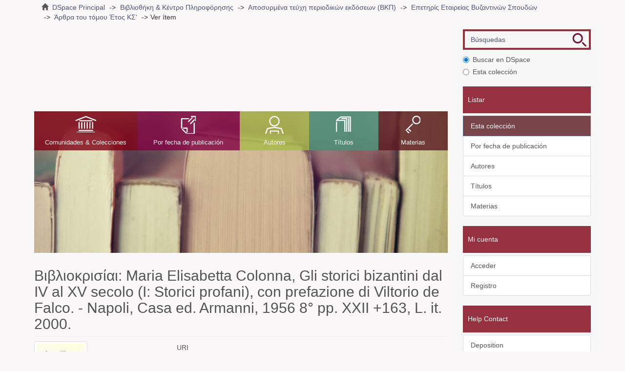

--- FILE ---
content_type: text/html;charset=utf-8
request_url: https://ir.lib.uth.gr/xmlui/handle/11615/14796?locale-attribute=es
body_size: 5254
content:
<!DOCTYPE html>
            <!--[if lt IE 7]> <html class="no-js lt-ie9 lt-ie8 lt-ie7" lang="en"> <![endif]-->
            <!--[if IE 7]>    <html class="no-js lt-ie9 lt-ie8" lang="en"> <![endif]-->
            <!--[if IE 8]>    <html class="no-js lt-ie9" lang="en"> <![endif]-->
            <!--[if gt IE 8]><!--> <html class="no-js" lang="en"> <!--<![endif]-->
            <head><META http-equiv="Content-Type" content="text/html; charset=UTF-8">
<meta content="text/html; charset=UTF-8" http-equiv="Content-Type">
<meta content="IE=edge,chrome=1" http-equiv="X-UA-Compatible">
<meta content="width=device-width,initial-scale=1" name="viewport">
<link rel="shortcut icon" href="/xmlui/themes/Mirage2/images/favicon.ico">
<link rel="apple-touch-icon" href="/xmlui/themes/Mirage2/images/apple-touch-icon.png">
<meta name="Generator" content="DSpace 6.3">
<link href="/xmlui/themes/Mirage2/styles/main.css" rel="stylesheet">
<link type="application/opensearchdescription+xml" rel="search" href="https://ir.lib.uth.gr:443/xmlui/open-search/description.xml" title="DSpace">
<script>
                //Clear default text of empty text areas on focus
                function tFocus(element)
                {
                if (element.value == ' '){element.value='';}
                }
                //Clear default text of empty text areas on submit
                function tSubmit(form)
                {
                var defaultedElements = document.getElementsByTagName("textarea");
                for (var i=0; i != defaultedElements.length; i++){
                if (defaultedElements[i].value == ' '){
                defaultedElements[i].value='';}}
                }
                //Disable pressing 'enter' key to submit a form (otherwise pressing 'enter' causes a submission to start
                over)
                function disableEnterKey(e)
                {
                var key;

                if(window.event)
                key = window.event.keyCode; //Internet Explorer
                else
                key = e.which; //Firefox and Netscape

                if(key == 13) //if "Enter" pressed, then disable!
                return false;
                else
                return true;
                }
            </script><!--[if lt IE 9]>
                <script src="/xmlui/themes/Mirage2/vendor/html5shiv/dist/html5shiv.js"> </script>
                <script src="/xmlui/themes/Mirage2/vendor/respond/dest/respond.min.js"> </script>
                <![endif]--><script src="/xmlui/themes/Mirage2/vendor/modernizr/modernizr.js"> </script>
<title>Βιβλιοκρισίαι: Maria Εlisabetta Colonna, Gli storici bizantini dal IV al XV secolo (I: Storici profani), con prefazione di Viltorio de Falco. - Napoli, Casa ed. Armanni, 1956 8&deg; pp. XXII +163, L. it. 2000.</title>
<link rel="schema.DCTERMS" href="http://purl.org/dc/terms/" />
<link rel="schema.DC" href="http://purl.org/dc/elements/1.1/" />
<meta name="DC.creator" content="Parlangeli, O." xml:lang="it" />
<meta name="DCTERMS.dateAccepted" content="2015-07-29T09:07:36Z" scheme="DCTERMS.W3CDTF" />
<meta name="DCTERMS.available" content="2015-07-29T09:07:36Z" scheme="DCTERMS.W3CDTF" />
<meta name="DCTERMS.issued" content="1956" scheme="DCTERMS.W3CDTF" />
<meta name="DC.identifier" content="http://hdl.handle.net/11615/14796" xml:lang="en" scheme="DCTERMS.URI" />
<meta name="DC.language" content="it" xml:lang="en" scheme="DCTERMS.RFC1766" />
<meta name="DC.publisher" content="Εταιρεία Βυζαντινών Σπουδών" xml:lang="el" />
<meta name="DC.rights" content="Attribution-NonCommercial-NoDerivatives 4.0 International" xml:lang="en" />
<meta name="DC.rights" content="http://creativecommons.org/licenses/by-nc-nd/4.0/" xml:lang="en" scheme="DCTERMS.URI" />
<meta name="DC.subject" content="Byzantium - History" xml:lang="en" />
<meta name="DC.subject" content="Book reviews notes" xml:lang="en" />
<meta name="DC.subject" content="Βυζάντιο - Ιστορία" xml:lang="el" />
<meta name="DC.subject" content="Βιβλιοκριτικές σημειώσεις" xml:lang="el" />
<meta name="DC.title" content="Βιβλιοκρισίαι: Maria Εlisabetta Colonna, Gli storici bizantini dal IV al XV secolo (I: Storici profani), con prefazione di Viltorio de Falco. - Napoli, Casa ed. Armanni, 1956 8° pp. XXII +163, L. it. 2000." xml:lang="it" />
<meta name="DC.type" content="journalArticle" xml:lang="en" />
<meta name="DC.rights" content="free" xml:lang="en" />
<meta name="DC.identifier" content="Επετηρίς Εταιρείας Βυζαντινών Σπουδών, 1956, Έτος ΚΣ', 408-411." xml:lang="el" />
<meta content="Byzantium - History; Book reviews notes; Βυζάντιο - Ιστορία; Βιβλιοκριτικές σημειώσεις; journalArticle" name="citation_keywords">
<meta content="Βιβλιοκρισίαι: Maria Εlisabetta Colonna, Gli storici bizantini dal IV al XV secolo (I: Storici profani), con prefazione di Viltorio de Falco. - Napoli, Casa ed. Armanni, 1956 8&deg; pp. XXII +163, L. it. 2000." name="citation_title">
<meta content="Εταιρεία Βυζαντινών Σπουδών" name="citation_publisher">
<meta content="it" name="citation_language">
<meta content="Parlangeli, O." name="citation_author">
<meta content="http://ir.lib.uth.gr/xmlui/bitstream/11615/14796/1/article.pdf" name="citation_pdf_url">
<meta content="1956" name="citation_date">
<meta content="http://ir.lib.uth.gr/xmlui/handle/11615/14796" name="citation_abstract_html_url">
</head><body class="handle ">
<div class="userBar container"></div>
<header>
<div role="navigation" class="navbar navbar-default navbar-static-top">
<div class="container">
<div class="navbar-header">
<a href="/xmlui/?locale-attribute=" class="navbar-brand"></a><button data-toggle="offcanvas" class="navbar-toggle" type="button"><span class="sr-only">Cambiar navegaci&oacute;n</span><span class="icon-bar"></span><span class="icon-bar"></span><span class="icon-bar"></span></button>
<div class="navbar-header pull-right visible-xs hidden-sm hidden-md hidden-lg">
<ul class="nav nav-pills pull-left ">
<li class="dropdown" id="ds-language-selection-xs">
<button data-toggle="dropdown" class="dropdown-toggle navbar-toggle navbar-link" role="button" href="#" id="language-dropdown-toggle-xs"><b aria-hidden="true" class="visible-xs glyphicon glyphicon-globe"></b></button>
<ul data-no-collapse="true" aria-labelledby="language-dropdown-toggle-xs" role="menu" class="dropdown-menu pull-right">
<li role="presentation">
<a href="https://ir.lib.uth.gr:443/xmlui/handle/11615/14796?locale-attribute=en">English</a>
</li>
<li role="presentation">
<a href="https://ir.lib.uth.gr:443/xmlui/handle/11615/14796?locale-attribute=el">Ελληνικά</a>
</li>
<li role="presentation">
<a href="https://ir.lib.uth.gr:443/xmlui/handle/11615/14796?locale-attribute=de">Deutsch</a>
</li>
<li role="presentation">
<a href="https://ir.lib.uth.gr:443/xmlui/handle/11615/14796?locale-attribute=fr">fran&ccedil;ais</a>
</li>
<li role="presentation">
<a href="https://ir.lib.uth.gr:443/xmlui/handle/11615/14796?locale-attribute=it">italiano</a>
</li>
<li role="presentation" class="">
<a href="https://ir.lib.uth.gr:443/xmlui/handle/11615/14796?locale-attribute=es">espa&ntilde;ol</a>
</li>
</ul>
</li>
<li>
<form method="get" action="/xmlui/login" style="display: inline"></form>
</li>
</ul>
</div>
</div>
<div class="navbar-header pull-right hidden-xs">
<ul class="nav navbar-nav pull-left">
<li class="dropdown" id="ds-language-selection">
<a data-toggle="dropdown" class="dropdown-toggle" role="button" href="#" id="language-dropdown-toggle"><span class="hidden-xs">espa&ntilde;ol&nbsp;<b class="caret"></b></span></a>
<ul data-no-collapse="true" aria-labelledby="language-dropdown-toggle" role="menu" class="dropdown-menu pull-right">
<li role="presentation">
<a href="?locale-attribute=en">English</a>
</li>
<li role="presentation">
<a href="?locale-attribute=el">Ελληνικά</a>
</li>
<li role="presentation">
<a href="?locale-attribute=de">Deutsch</a>
</li>
<li role="presentation">
<a href="?locale-attribute=fr">fran&ccedil;ais</a>
</li>
<li role="presentation">
<a href="?locale-attribute=it">italiano</a>
</li>
<li role="presentation" class="">
<a href="?locale-attribute=es">espa&ntilde;ol</a>
</li>
</ul>
</li>
</ul>
<ul class="nav navbar-nav pull-left">
<li>
<a href="/xmlui/login"><span class="hidden-xs">Login</span></a>
</li>
</ul>
<button type="button" class="navbar-toggle visible-sm" data-toggle="offcanvas"><span class="sr-only">Cambiar navegaci&oacute;n</span><span class="icon-bar"></span><span class="icon-bar"></span><span class="icon-bar"></span></button>
</div>
</div>
</div>
</header>
<div class="trail-wrapper hidden-print">
<div class="container">
<div class="row">
<div class="col-xs-12">
<div class="breadcrumb dropdown visible-xs">
<a data-toggle="dropdown" class="dropdown-toggle" role="button" href="#" id="trail-dropdown-toggle">Ver &iacute;tem&nbsp;<b class="caret"></b></a>
<ul aria-labelledby="trail-dropdown-toggle" role="menu" class="dropdown-menu">
<li role="presentation">
<a role="menuitem" href="/xmlui/"><i aria-hidden="true" class="glyphicon glyphicon-home"></i>&nbsp;
                        DSpace Principal</a>
</li>
<li role="presentation">
<a role="menuitem" href="/xmlui/handle/11615/1">Βιβλιοθήκη &amp; Κέντρο Πληροφόρησης</a>
</li>
<li role="presentation">
<a role="menuitem" href="/xmlui/handle/11615/5">Αποσυρμένα τεύχη περιοδικών εκδόσεων (ΒΚΠ)</a>
</li>
<li role="presentation">
<a role="menuitem" href="/xmlui/handle/11615/9202">Επετηρίς Εταιρείας Βυζαντινών Σπουδών</a>
</li>
<li role="presentation">
<a role="menuitem" href="/xmlui/handle/11615/14721">Άρθρα του τόμου Έτος ΚΣ'</a>
</li>
<li role="presentation" class="disabled">
<a href="#" role="menuitem">Ver &iacute;tem</a>
</li>
</ul>
</div>
<ul class="breadcrumb hidden-xs">
<li>
<i aria-hidden="true" class="glyphicon glyphicon-home"></i>&nbsp;
            <a href="/xmlui/">DSpace Principal</a>
</li>
<li>
<a href="/xmlui/handle/11615/1">Βιβλιοθήκη &amp; Κέντρο Πληροφόρησης</a>
</li>
<li>
<a href="/xmlui/handle/11615/5">Αποσυρμένα τεύχη περιοδικών εκδόσεων (ΒΚΠ)</a>
</li>
<li>
<a href="/xmlui/handle/11615/9202">Επετηρίς Εταιρείας Βυζαντινών Σπουδών</a>
</li>
<li>
<a href="/xmlui/handle/11615/14721">Άρθρα του τόμου Έτος ΚΣ'</a>
</li>
<li class="active">Ver &iacute;tem</li>
</ul>
</div>
</div>
</div>
</div>
<div class="hidden" id="no-js-warning-wrapper">
<div id="no-js-warning">
<div class="notice failure">JavaScript is disabled for your browser. Some features of this site may not work without it.</div>
</div>
</div>
<div class="container" id="main-container">
<div class="row row-offcanvas row-offcanvas-right">
<div class="horizontal-slider clearfix">
<div class="col-xs-12 col-sm-12 col-md-9 main-content">
<div class="main-content-header">
<div class="custom-logo-region">
<a href="/xmlui/?locale-attribute=" class="custom-logo"></a>
</div>
<div class="content-menu">
<div class="content-menu-header">
<a class="list-group-item active all-of-dspace"><span class="h5 list-group-item-heading  h5">Todo DSpace</span></a>
</div>
<ul class="list-group content-menu-items">
<li class="list-group-item content-menu-item item-1">
<a href="/xmlui/community-list">Comunidades &amp; Colecciones</a>
</li>
<li class="list-group-item content-menu-item item-2">
<a href="/xmlui/browse?type=dateissued">Por fecha de publicaci&oacute;n</a>
</li>
<li class="list-group-item content-menu-item item-3">
<a href="/xmlui/browse?type=author">Autores</a>
</li>
<li class="list-group-item content-menu-item item-4">
<a href="/xmlui/browse?type=title">T&iacute;tulos</a>
</li>
<li class="list-group-item content-menu-item item-5">
<a href="/xmlui/browse?type=subject">Materias</a>
</li>
</ul>
</div>
</div>
<div>
<div id="aspect_artifactbrowser_ItemViewer_div_item-view" class="ds-static-div primary">
<!-- External Metadata URL: cocoon://metadata/handle/11615/14796/mets.xml-->
<div class="item-summary-view-metadata">
<h2 class="page-header first-page-header">Βιβλιοκρισίαι: Maria Εlisabetta Colonna, Gli storici bizantini dal IV al XV secolo (I: Storici profani), con prefazione di Viltorio de Falco. - Napoli, Casa ed. Armanni, 1956 8&deg; pp. XXII +163, L. it. 2000.</h2>
<div class="row">
<div class="col-sm-4">
<div class="row">
<div class="col-xs-6 col-sm-12">
<div class="thumbnail">
<img alt="Thumbnail" class="img-thumbnail" src="/xmlui/bitstream/handle/11615/14796/article.pdf.jpg?sequence=3&isAllowed=y"></div>
</div>
<div class="col-xs-6 col-sm-12">
<div class="item-page-field-wrapper table word-break">
<h5>Ver/</h5>
<div>
<a href="/xmlui/bitstream/handle/11615/14796/article.pdf?sequence=1&isAllowed=y"><i aria-hidden="true" class="glyphicon  glyphicon-file"></i> article.pdf (280.0Kb)</a>
</div>
</div>
</div>
</div>
<div class="simple-item-view-authors item-page-field-wrapper table">
<h5>Autor</h5>
<a href="/xmlui/browse?value=Parlangeli, O.&type=author">Parlangeli, O.</a>
</div>
<div class="simple-item-view-date word-break item-page-field-wrapper table">
<h5>Fecha</h5>1956</div>
<div class="simple-item-view-iso item-page-field-wrapper table">
<h5>Language</h5>
<div>it</div>
</div>
<div class="simple-item-view-publisher item-page-field-wrapper table">
<h5>Editor</h5>
<div>Εταιρεία Βυζαντινών Σπουδών</div>
</div>
<div class="simple-item-view-subject item-page-field-wrapper table">
<h5>Materia</h5>
<div>
<a href="/xmlui/browse?value=Byzantium - History&type=subject">Byzantium - History</a>
</div>
<div>
<a href="/xmlui/browse?value=Book reviews notes&type=subject">Book reviews notes</a>
</div>
<div>
<a href="/xmlui/browse?value=%CE%92%CF%85%CE%B6%CE%AC%CE%BD%CF%84%CE%B9%CE%BF - %CE%99%CF%83%CF%84%CE%BF%CF%81%CE%AF%CE%B1&type=subject">Βυζάντιο - Ιστορία</a>
</div>
<div>
<a href="/xmlui/browse?value=%CE%92%CE%B9%CE%B2%CE%BB%CE%B9%CE%BF%CE%BA%CF%81%CE%B9%CF%84%CE%B9%CE%BA%CE%AD%CF%82 %CF%83%CE%B7%CE%BC%CE%B5%CE%B9%CF%8E%CF%83%CE%B5%CE%B9%CF%82&type=subject">Βιβλιοκριτικές σημειώσεις</a>
</div>
</div>
<div class="simple-item-view-identifier-bibliographicCitation item-page-field-wrapper table">
<h5>Bibliographic details</h5>
<div>Επετηρίς Εταιρείας Βυζαντινών Σπουδών, 1956, Έτος ΚΣ', 408-411.</div>
</div>
<div class="simple-item-view-rights-accessRights item-page-field-wrapper table">
<h5>Access</h5>
<div>free</div>
</div>
<div class="simple-item-view-journalName item-page-field-wrapper table">
<h5>Journal title</h5>
<div>Επετηρίς Εταιρείας Βυζαντινών Σπουδών</div>
</div>
<div class="simple-item-view-show-full item-page-field-wrapper table">
<a href="/xmlui/handle/11615/14796?show=full">Mostrar el registro completo del &iacute;tem</a>
</div>
</div>
<div class="col-sm-8">
<div class="simple-item-view-uri item-page-field-wrapper table">
<h5>URI</h5>
<span><a href="http://hdl.handle.net/11615/14796">http://hdl.handle.net/11615/14796</a></span>
</div>
<div class="simple-item-view-collections item-page-field-wrapper table">
<h5>Colecciones</h5>
<ul class="ds-referenceSet-list">
<!-- External Metadata URL: cocoon://metadata/handle/11615/14721/mets.xml-->
<li>
<a href="/xmlui/handle/11615/14721">Άρθρα του τόμου Έτος ΚΣ'</a> [31]</li>
</ul>
</div>
</div>
</div>
</div>
</div>
<div class="row" about="http://hdl.handle.net/11615/14796">
<div class="col-sm-3 col-xs-12">
<a title="Attribution-NonCommercial-NoDerivatives 4.0 International" alt="Attribution-NonCommercial-NoDerivatives 4.0 International" href="http://creativecommons.org/licenses/by-nc-nd/4.0/" rel="license"><img class="img-responsive" src="/xmlui/themes/Mirage2//images/creativecommons/cc-by-nc-nd.png" alt="Attribution-NonCommercial-NoDerivatives 4.0 International"></a>
</div>
<div class="col-sm-8">
<span>Excepto si se se&ntilde;ala otra cosa, la licencia del &iacute;tem se describe como Attribution-NonCommercial-NoDerivatives 4.0 International</span>
</div>
</div>
</div>
<div class="visible-xs visible-sm">
<footer>
<div class="row">
<div class="col-sm-12 funding-logos">
<div class="digital-greece-logo">
<a target="_blank" title="" href=""><img alt="" src="/xmlui/themes/Mirage2//images/digital-greece.png"></a>
</div>
</div>
</div>
<a class="hidden" href="/xmlui/htmlmap" target="_blank">htmlmap&nbsp;</a>
<p>&nbsp;</p>
</footer>
</div>
</div>
<div role="navigation" id="sidebar" class="col-xs-6 col-sm-3 sidebar-offcanvas">
<div class="ds-option-set" id="ds-search-option">
<form method="post" class="" id="ds-search-form" action="/xmlui/discover">
<fieldset>
<div class="input-group">
<input placeholder="B&uacute;squedas" type="text" class="ds-text-field form-control" name="query"><span class="input-group-btn"><button title="Ir" class="ds-button-field btn btn-primary ds-search-btn"><span aria-hidden="true" class=""></span></button></span>
</div>
<div class="radio">
<label><input checked value="" name="scope" type="radio" id="ds-search-form-scope-all">Buscar en DSpace</label>
</div>
<div class="radio">
<label><input name="scope" type="radio" id="ds-search-form-scope-container" value="11615/14721">Esta colecci&oacute;n</label>
</div>
</fieldset>
</form>
</div>
<div class="word-break hidden-print" id="ds-options">
<h2 class="ds-option-set-head  h6">Listar</h2>
<div id="aspect_viewArtifacts_Navigation_list_browse" class="list-group">
<a class="list-group-item active all-of-dspace"><span class="h5 list-group-item-heading  h5">Todo DSpace</span></a><a href="/xmlui/community-list" class="list-group-item ds-option all-of-dspace">Comunidades &amp; Colecciones</a><a href="/xmlui/browse?type=dateissued" class="list-group-item ds-option all-of-dspace">Por fecha de publicaci&oacute;n</a><a href="/xmlui/browse?type=author" class="list-group-item ds-option all-of-dspace">Autores</a><a href="/xmlui/browse?type=title" class="list-group-item ds-option all-of-dspace">T&iacute;tulos</a><a href="/xmlui/browse?type=subject" class="list-group-item ds-option all-of-dspace">Materias</a><a class="list-group-item active"><span class="h5 list-group-item-heading  h5">Esta colecci&oacute;n</span></a><a href="/xmlui/handle/11615/14721/browse?type=dateissued" class="list-group-item ds-option this-community">Por fecha de publicaci&oacute;n</a><a href="/xmlui/handle/11615/14721/browse?type=author" class="list-group-item ds-option this-community">Autores</a><a href="/xmlui/handle/11615/14721/browse?type=title" class="list-group-item ds-option this-community">T&iacute;tulos</a><a href="/xmlui/handle/11615/14721/browse?type=subject" class="list-group-item ds-option this-community">Materias</a>
</div>
<h2 class="ds-option-set-head  h6">Mi cuenta</h2>
<div id="aspect_viewArtifacts_Navigation_list_account" class="list-group">
<a href="/xmlui/login" class="list-group-item ds-option">Acceder</a><a href="/xmlui/register" class="list-group-item ds-option">Registro</a>
</div>
<div id="aspect_viewArtifacts_Navigation_list_context" class="list-group"></div>
<div id="aspect_viewArtifacts_Navigation_list_administrative" class="list-group"></div>
<div id="aspect_discovery_Navigation_list_discovery" class="list-group"></div>
</div>
<div class="static-options">
<div class="ds-option-set-head base-head">Help Contact</div>
<div class="list-group">
<a href="/xmlui/handle/11615/39667/submit?locale-attribute=" class="list-group-item">Deposition</a><a href="/xmlui/page/about?locale-attribute=" class="list-group-item">About</a><a href="http://194.177.204.148:5480/mediawiki/index.php/%CE%91%CF%81%CF%87%CE%B9%CE%BA%CE%AE_%CF%83%CE%B5%CE%BB%CE%AF%CE%B4%CE%B1?uselang=" target="_blank" class="list-group-item">Help</a><a href="/xmlui/contact?locale-attribute=" class="list-group-item">Contacto</a>
</div>
</div>
<div class="custom-language-selector">
<div class="ds-option-set-head base-head">Choose Language<a class="list-group-item active all-of-dspace"><span class="h5 list-group-item-heading  h5">Todo DSpace</span></a>
</div>
<div class="list-group">
<a class="list-group-item" href="https://ir.lib.uth.gr:443/xmlui/handle/11615/14796?locale-attribute=en">English</a><a class="list-group-item" href="https://ir.lib.uth.gr:443/xmlui/handle/11615/14796?locale-attribute=el">Ελληνικά</a>
</div>
</div>
</div>
</div>
</div>
<div class="hidden-xs hidden-sm">
<footer>
<div class="row">
<div class="col-sm-12 funding-logos">
<div class="digital-greece-logo">
<a target="_blank" title="" href=""><img alt="" src="/xmlui/themes/Mirage2//images/digital-greece.png"></a>
</div>
</div>
</div>
<a class="hidden" href="/xmlui/htmlmap" target="_blank">htmlmap&nbsp;</a>
<p>&nbsp;</p>
</footer>
</div>
</div>
<script type="text/javascript">
                         if(typeof window.publication === 'undefined'){
                            window.publication={};
                          };
                        window.publication.contextPath= '/xmlui';window.publication.themePath= '/xmlui/themes/Mirage2/';</script><script>if(!window.DSpace){window.DSpace={};}window.DSpace.context_path='/xmlui';window.DSpace.theme_path='/xmlui/themes/Mirage2/';</script><script src="/xmlui/themes/Mirage2/scripts/theme.js"> </script><script>
                (function(i,s,o,g,r,a,m){i['GoogleAnalyticsObject']=r;i[r]=i[r]||function(){
                (i[r].q=i[r].q||[]).push(arguments)},i[r].l=1*new Date();a=s.createElement(o),
                m=s.getElementsByTagName(o)[0];a.async=1;a.src=g;m.parentNode.insertBefore(a,m)
                })(window,document,'script','//www.google-analytics.com/analytics.js','ga');

                ga('create', 'UA-67361516-1', 'ir.lib.uth.gr');
                ga('send', 'pageview');
            </script>
</body></html>
